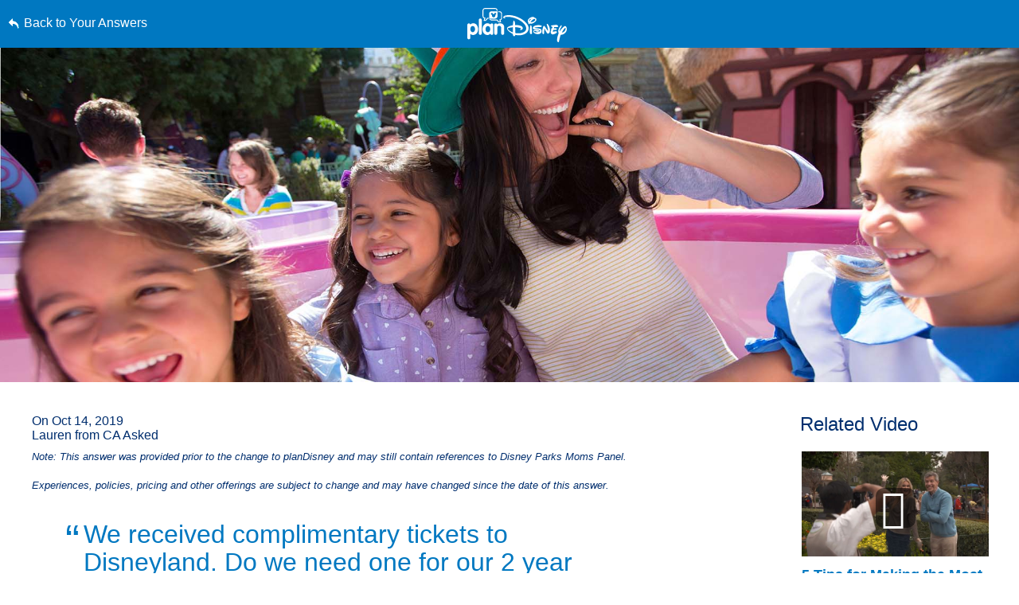

--- FILE ---
content_type: text/html; charset=utf-8
request_url: https://www.google.com/recaptcha/enterprise/anchor?ar=1&k=6LfbOnokAAAAAFl3-2lPl5KiSAxrwhYROJFl_QVT&co=aHR0cHM6Ly9jZG4ucmVnaXN0ZXJkaXNuZXkuZ28uY29tOjQ0Mw..&hl=en&v=PoyoqOPhxBO7pBk68S4YbpHZ&size=invisible&anchor-ms=20000&execute-ms=30000&cb=oa016c4ou3ta
body_size: 48689
content:
<!DOCTYPE HTML><html dir="ltr" lang="en"><head><meta http-equiv="Content-Type" content="text/html; charset=UTF-8">
<meta http-equiv="X-UA-Compatible" content="IE=edge">
<title>reCAPTCHA</title>
<style type="text/css">
/* cyrillic-ext */
@font-face {
  font-family: 'Roboto';
  font-style: normal;
  font-weight: 400;
  font-stretch: 100%;
  src: url(//fonts.gstatic.com/s/roboto/v48/KFO7CnqEu92Fr1ME7kSn66aGLdTylUAMa3GUBHMdazTgWw.woff2) format('woff2');
  unicode-range: U+0460-052F, U+1C80-1C8A, U+20B4, U+2DE0-2DFF, U+A640-A69F, U+FE2E-FE2F;
}
/* cyrillic */
@font-face {
  font-family: 'Roboto';
  font-style: normal;
  font-weight: 400;
  font-stretch: 100%;
  src: url(//fonts.gstatic.com/s/roboto/v48/KFO7CnqEu92Fr1ME7kSn66aGLdTylUAMa3iUBHMdazTgWw.woff2) format('woff2');
  unicode-range: U+0301, U+0400-045F, U+0490-0491, U+04B0-04B1, U+2116;
}
/* greek-ext */
@font-face {
  font-family: 'Roboto';
  font-style: normal;
  font-weight: 400;
  font-stretch: 100%;
  src: url(//fonts.gstatic.com/s/roboto/v48/KFO7CnqEu92Fr1ME7kSn66aGLdTylUAMa3CUBHMdazTgWw.woff2) format('woff2');
  unicode-range: U+1F00-1FFF;
}
/* greek */
@font-face {
  font-family: 'Roboto';
  font-style: normal;
  font-weight: 400;
  font-stretch: 100%;
  src: url(//fonts.gstatic.com/s/roboto/v48/KFO7CnqEu92Fr1ME7kSn66aGLdTylUAMa3-UBHMdazTgWw.woff2) format('woff2');
  unicode-range: U+0370-0377, U+037A-037F, U+0384-038A, U+038C, U+038E-03A1, U+03A3-03FF;
}
/* math */
@font-face {
  font-family: 'Roboto';
  font-style: normal;
  font-weight: 400;
  font-stretch: 100%;
  src: url(//fonts.gstatic.com/s/roboto/v48/KFO7CnqEu92Fr1ME7kSn66aGLdTylUAMawCUBHMdazTgWw.woff2) format('woff2');
  unicode-range: U+0302-0303, U+0305, U+0307-0308, U+0310, U+0312, U+0315, U+031A, U+0326-0327, U+032C, U+032F-0330, U+0332-0333, U+0338, U+033A, U+0346, U+034D, U+0391-03A1, U+03A3-03A9, U+03B1-03C9, U+03D1, U+03D5-03D6, U+03F0-03F1, U+03F4-03F5, U+2016-2017, U+2034-2038, U+203C, U+2040, U+2043, U+2047, U+2050, U+2057, U+205F, U+2070-2071, U+2074-208E, U+2090-209C, U+20D0-20DC, U+20E1, U+20E5-20EF, U+2100-2112, U+2114-2115, U+2117-2121, U+2123-214F, U+2190, U+2192, U+2194-21AE, U+21B0-21E5, U+21F1-21F2, U+21F4-2211, U+2213-2214, U+2216-22FF, U+2308-230B, U+2310, U+2319, U+231C-2321, U+2336-237A, U+237C, U+2395, U+239B-23B7, U+23D0, U+23DC-23E1, U+2474-2475, U+25AF, U+25B3, U+25B7, U+25BD, U+25C1, U+25CA, U+25CC, U+25FB, U+266D-266F, U+27C0-27FF, U+2900-2AFF, U+2B0E-2B11, U+2B30-2B4C, U+2BFE, U+3030, U+FF5B, U+FF5D, U+1D400-1D7FF, U+1EE00-1EEFF;
}
/* symbols */
@font-face {
  font-family: 'Roboto';
  font-style: normal;
  font-weight: 400;
  font-stretch: 100%;
  src: url(//fonts.gstatic.com/s/roboto/v48/KFO7CnqEu92Fr1ME7kSn66aGLdTylUAMaxKUBHMdazTgWw.woff2) format('woff2');
  unicode-range: U+0001-000C, U+000E-001F, U+007F-009F, U+20DD-20E0, U+20E2-20E4, U+2150-218F, U+2190, U+2192, U+2194-2199, U+21AF, U+21E6-21F0, U+21F3, U+2218-2219, U+2299, U+22C4-22C6, U+2300-243F, U+2440-244A, U+2460-24FF, U+25A0-27BF, U+2800-28FF, U+2921-2922, U+2981, U+29BF, U+29EB, U+2B00-2BFF, U+4DC0-4DFF, U+FFF9-FFFB, U+10140-1018E, U+10190-1019C, U+101A0, U+101D0-101FD, U+102E0-102FB, U+10E60-10E7E, U+1D2C0-1D2D3, U+1D2E0-1D37F, U+1F000-1F0FF, U+1F100-1F1AD, U+1F1E6-1F1FF, U+1F30D-1F30F, U+1F315, U+1F31C, U+1F31E, U+1F320-1F32C, U+1F336, U+1F378, U+1F37D, U+1F382, U+1F393-1F39F, U+1F3A7-1F3A8, U+1F3AC-1F3AF, U+1F3C2, U+1F3C4-1F3C6, U+1F3CA-1F3CE, U+1F3D4-1F3E0, U+1F3ED, U+1F3F1-1F3F3, U+1F3F5-1F3F7, U+1F408, U+1F415, U+1F41F, U+1F426, U+1F43F, U+1F441-1F442, U+1F444, U+1F446-1F449, U+1F44C-1F44E, U+1F453, U+1F46A, U+1F47D, U+1F4A3, U+1F4B0, U+1F4B3, U+1F4B9, U+1F4BB, U+1F4BF, U+1F4C8-1F4CB, U+1F4D6, U+1F4DA, U+1F4DF, U+1F4E3-1F4E6, U+1F4EA-1F4ED, U+1F4F7, U+1F4F9-1F4FB, U+1F4FD-1F4FE, U+1F503, U+1F507-1F50B, U+1F50D, U+1F512-1F513, U+1F53E-1F54A, U+1F54F-1F5FA, U+1F610, U+1F650-1F67F, U+1F687, U+1F68D, U+1F691, U+1F694, U+1F698, U+1F6AD, U+1F6B2, U+1F6B9-1F6BA, U+1F6BC, U+1F6C6-1F6CF, U+1F6D3-1F6D7, U+1F6E0-1F6EA, U+1F6F0-1F6F3, U+1F6F7-1F6FC, U+1F700-1F7FF, U+1F800-1F80B, U+1F810-1F847, U+1F850-1F859, U+1F860-1F887, U+1F890-1F8AD, U+1F8B0-1F8BB, U+1F8C0-1F8C1, U+1F900-1F90B, U+1F93B, U+1F946, U+1F984, U+1F996, U+1F9E9, U+1FA00-1FA6F, U+1FA70-1FA7C, U+1FA80-1FA89, U+1FA8F-1FAC6, U+1FACE-1FADC, U+1FADF-1FAE9, U+1FAF0-1FAF8, U+1FB00-1FBFF;
}
/* vietnamese */
@font-face {
  font-family: 'Roboto';
  font-style: normal;
  font-weight: 400;
  font-stretch: 100%;
  src: url(//fonts.gstatic.com/s/roboto/v48/KFO7CnqEu92Fr1ME7kSn66aGLdTylUAMa3OUBHMdazTgWw.woff2) format('woff2');
  unicode-range: U+0102-0103, U+0110-0111, U+0128-0129, U+0168-0169, U+01A0-01A1, U+01AF-01B0, U+0300-0301, U+0303-0304, U+0308-0309, U+0323, U+0329, U+1EA0-1EF9, U+20AB;
}
/* latin-ext */
@font-face {
  font-family: 'Roboto';
  font-style: normal;
  font-weight: 400;
  font-stretch: 100%;
  src: url(//fonts.gstatic.com/s/roboto/v48/KFO7CnqEu92Fr1ME7kSn66aGLdTylUAMa3KUBHMdazTgWw.woff2) format('woff2');
  unicode-range: U+0100-02BA, U+02BD-02C5, U+02C7-02CC, U+02CE-02D7, U+02DD-02FF, U+0304, U+0308, U+0329, U+1D00-1DBF, U+1E00-1E9F, U+1EF2-1EFF, U+2020, U+20A0-20AB, U+20AD-20C0, U+2113, U+2C60-2C7F, U+A720-A7FF;
}
/* latin */
@font-face {
  font-family: 'Roboto';
  font-style: normal;
  font-weight: 400;
  font-stretch: 100%;
  src: url(//fonts.gstatic.com/s/roboto/v48/KFO7CnqEu92Fr1ME7kSn66aGLdTylUAMa3yUBHMdazQ.woff2) format('woff2');
  unicode-range: U+0000-00FF, U+0131, U+0152-0153, U+02BB-02BC, U+02C6, U+02DA, U+02DC, U+0304, U+0308, U+0329, U+2000-206F, U+20AC, U+2122, U+2191, U+2193, U+2212, U+2215, U+FEFF, U+FFFD;
}
/* cyrillic-ext */
@font-face {
  font-family: 'Roboto';
  font-style: normal;
  font-weight: 500;
  font-stretch: 100%;
  src: url(//fonts.gstatic.com/s/roboto/v48/KFO7CnqEu92Fr1ME7kSn66aGLdTylUAMa3GUBHMdazTgWw.woff2) format('woff2');
  unicode-range: U+0460-052F, U+1C80-1C8A, U+20B4, U+2DE0-2DFF, U+A640-A69F, U+FE2E-FE2F;
}
/* cyrillic */
@font-face {
  font-family: 'Roboto';
  font-style: normal;
  font-weight: 500;
  font-stretch: 100%;
  src: url(//fonts.gstatic.com/s/roboto/v48/KFO7CnqEu92Fr1ME7kSn66aGLdTylUAMa3iUBHMdazTgWw.woff2) format('woff2');
  unicode-range: U+0301, U+0400-045F, U+0490-0491, U+04B0-04B1, U+2116;
}
/* greek-ext */
@font-face {
  font-family: 'Roboto';
  font-style: normal;
  font-weight: 500;
  font-stretch: 100%;
  src: url(//fonts.gstatic.com/s/roboto/v48/KFO7CnqEu92Fr1ME7kSn66aGLdTylUAMa3CUBHMdazTgWw.woff2) format('woff2');
  unicode-range: U+1F00-1FFF;
}
/* greek */
@font-face {
  font-family: 'Roboto';
  font-style: normal;
  font-weight: 500;
  font-stretch: 100%;
  src: url(//fonts.gstatic.com/s/roboto/v48/KFO7CnqEu92Fr1ME7kSn66aGLdTylUAMa3-UBHMdazTgWw.woff2) format('woff2');
  unicode-range: U+0370-0377, U+037A-037F, U+0384-038A, U+038C, U+038E-03A1, U+03A3-03FF;
}
/* math */
@font-face {
  font-family: 'Roboto';
  font-style: normal;
  font-weight: 500;
  font-stretch: 100%;
  src: url(//fonts.gstatic.com/s/roboto/v48/KFO7CnqEu92Fr1ME7kSn66aGLdTylUAMawCUBHMdazTgWw.woff2) format('woff2');
  unicode-range: U+0302-0303, U+0305, U+0307-0308, U+0310, U+0312, U+0315, U+031A, U+0326-0327, U+032C, U+032F-0330, U+0332-0333, U+0338, U+033A, U+0346, U+034D, U+0391-03A1, U+03A3-03A9, U+03B1-03C9, U+03D1, U+03D5-03D6, U+03F0-03F1, U+03F4-03F5, U+2016-2017, U+2034-2038, U+203C, U+2040, U+2043, U+2047, U+2050, U+2057, U+205F, U+2070-2071, U+2074-208E, U+2090-209C, U+20D0-20DC, U+20E1, U+20E5-20EF, U+2100-2112, U+2114-2115, U+2117-2121, U+2123-214F, U+2190, U+2192, U+2194-21AE, U+21B0-21E5, U+21F1-21F2, U+21F4-2211, U+2213-2214, U+2216-22FF, U+2308-230B, U+2310, U+2319, U+231C-2321, U+2336-237A, U+237C, U+2395, U+239B-23B7, U+23D0, U+23DC-23E1, U+2474-2475, U+25AF, U+25B3, U+25B7, U+25BD, U+25C1, U+25CA, U+25CC, U+25FB, U+266D-266F, U+27C0-27FF, U+2900-2AFF, U+2B0E-2B11, U+2B30-2B4C, U+2BFE, U+3030, U+FF5B, U+FF5D, U+1D400-1D7FF, U+1EE00-1EEFF;
}
/* symbols */
@font-face {
  font-family: 'Roboto';
  font-style: normal;
  font-weight: 500;
  font-stretch: 100%;
  src: url(//fonts.gstatic.com/s/roboto/v48/KFO7CnqEu92Fr1ME7kSn66aGLdTylUAMaxKUBHMdazTgWw.woff2) format('woff2');
  unicode-range: U+0001-000C, U+000E-001F, U+007F-009F, U+20DD-20E0, U+20E2-20E4, U+2150-218F, U+2190, U+2192, U+2194-2199, U+21AF, U+21E6-21F0, U+21F3, U+2218-2219, U+2299, U+22C4-22C6, U+2300-243F, U+2440-244A, U+2460-24FF, U+25A0-27BF, U+2800-28FF, U+2921-2922, U+2981, U+29BF, U+29EB, U+2B00-2BFF, U+4DC0-4DFF, U+FFF9-FFFB, U+10140-1018E, U+10190-1019C, U+101A0, U+101D0-101FD, U+102E0-102FB, U+10E60-10E7E, U+1D2C0-1D2D3, U+1D2E0-1D37F, U+1F000-1F0FF, U+1F100-1F1AD, U+1F1E6-1F1FF, U+1F30D-1F30F, U+1F315, U+1F31C, U+1F31E, U+1F320-1F32C, U+1F336, U+1F378, U+1F37D, U+1F382, U+1F393-1F39F, U+1F3A7-1F3A8, U+1F3AC-1F3AF, U+1F3C2, U+1F3C4-1F3C6, U+1F3CA-1F3CE, U+1F3D4-1F3E0, U+1F3ED, U+1F3F1-1F3F3, U+1F3F5-1F3F7, U+1F408, U+1F415, U+1F41F, U+1F426, U+1F43F, U+1F441-1F442, U+1F444, U+1F446-1F449, U+1F44C-1F44E, U+1F453, U+1F46A, U+1F47D, U+1F4A3, U+1F4B0, U+1F4B3, U+1F4B9, U+1F4BB, U+1F4BF, U+1F4C8-1F4CB, U+1F4D6, U+1F4DA, U+1F4DF, U+1F4E3-1F4E6, U+1F4EA-1F4ED, U+1F4F7, U+1F4F9-1F4FB, U+1F4FD-1F4FE, U+1F503, U+1F507-1F50B, U+1F50D, U+1F512-1F513, U+1F53E-1F54A, U+1F54F-1F5FA, U+1F610, U+1F650-1F67F, U+1F687, U+1F68D, U+1F691, U+1F694, U+1F698, U+1F6AD, U+1F6B2, U+1F6B9-1F6BA, U+1F6BC, U+1F6C6-1F6CF, U+1F6D3-1F6D7, U+1F6E0-1F6EA, U+1F6F0-1F6F3, U+1F6F7-1F6FC, U+1F700-1F7FF, U+1F800-1F80B, U+1F810-1F847, U+1F850-1F859, U+1F860-1F887, U+1F890-1F8AD, U+1F8B0-1F8BB, U+1F8C0-1F8C1, U+1F900-1F90B, U+1F93B, U+1F946, U+1F984, U+1F996, U+1F9E9, U+1FA00-1FA6F, U+1FA70-1FA7C, U+1FA80-1FA89, U+1FA8F-1FAC6, U+1FACE-1FADC, U+1FADF-1FAE9, U+1FAF0-1FAF8, U+1FB00-1FBFF;
}
/* vietnamese */
@font-face {
  font-family: 'Roboto';
  font-style: normal;
  font-weight: 500;
  font-stretch: 100%;
  src: url(//fonts.gstatic.com/s/roboto/v48/KFO7CnqEu92Fr1ME7kSn66aGLdTylUAMa3OUBHMdazTgWw.woff2) format('woff2');
  unicode-range: U+0102-0103, U+0110-0111, U+0128-0129, U+0168-0169, U+01A0-01A1, U+01AF-01B0, U+0300-0301, U+0303-0304, U+0308-0309, U+0323, U+0329, U+1EA0-1EF9, U+20AB;
}
/* latin-ext */
@font-face {
  font-family: 'Roboto';
  font-style: normal;
  font-weight: 500;
  font-stretch: 100%;
  src: url(//fonts.gstatic.com/s/roboto/v48/KFO7CnqEu92Fr1ME7kSn66aGLdTylUAMa3KUBHMdazTgWw.woff2) format('woff2');
  unicode-range: U+0100-02BA, U+02BD-02C5, U+02C7-02CC, U+02CE-02D7, U+02DD-02FF, U+0304, U+0308, U+0329, U+1D00-1DBF, U+1E00-1E9F, U+1EF2-1EFF, U+2020, U+20A0-20AB, U+20AD-20C0, U+2113, U+2C60-2C7F, U+A720-A7FF;
}
/* latin */
@font-face {
  font-family: 'Roboto';
  font-style: normal;
  font-weight: 500;
  font-stretch: 100%;
  src: url(//fonts.gstatic.com/s/roboto/v48/KFO7CnqEu92Fr1ME7kSn66aGLdTylUAMa3yUBHMdazQ.woff2) format('woff2');
  unicode-range: U+0000-00FF, U+0131, U+0152-0153, U+02BB-02BC, U+02C6, U+02DA, U+02DC, U+0304, U+0308, U+0329, U+2000-206F, U+20AC, U+2122, U+2191, U+2193, U+2212, U+2215, U+FEFF, U+FFFD;
}
/* cyrillic-ext */
@font-face {
  font-family: 'Roboto';
  font-style: normal;
  font-weight: 900;
  font-stretch: 100%;
  src: url(//fonts.gstatic.com/s/roboto/v48/KFO7CnqEu92Fr1ME7kSn66aGLdTylUAMa3GUBHMdazTgWw.woff2) format('woff2');
  unicode-range: U+0460-052F, U+1C80-1C8A, U+20B4, U+2DE0-2DFF, U+A640-A69F, U+FE2E-FE2F;
}
/* cyrillic */
@font-face {
  font-family: 'Roboto';
  font-style: normal;
  font-weight: 900;
  font-stretch: 100%;
  src: url(//fonts.gstatic.com/s/roboto/v48/KFO7CnqEu92Fr1ME7kSn66aGLdTylUAMa3iUBHMdazTgWw.woff2) format('woff2');
  unicode-range: U+0301, U+0400-045F, U+0490-0491, U+04B0-04B1, U+2116;
}
/* greek-ext */
@font-face {
  font-family: 'Roboto';
  font-style: normal;
  font-weight: 900;
  font-stretch: 100%;
  src: url(//fonts.gstatic.com/s/roboto/v48/KFO7CnqEu92Fr1ME7kSn66aGLdTylUAMa3CUBHMdazTgWw.woff2) format('woff2');
  unicode-range: U+1F00-1FFF;
}
/* greek */
@font-face {
  font-family: 'Roboto';
  font-style: normal;
  font-weight: 900;
  font-stretch: 100%;
  src: url(//fonts.gstatic.com/s/roboto/v48/KFO7CnqEu92Fr1ME7kSn66aGLdTylUAMa3-UBHMdazTgWw.woff2) format('woff2');
  unicode-range: U+0370-0377, U+037A-037F, U+0384-038A, U+038C, U+038E-03A1, U+03A3-03FF;
}
/* math */
@font-face {
  font-family: 'Roboto';
  font-style: normal;
  font-weight: 900;
  font-stretch: 100%;
  src: url(//fonts.gstatic.com/s/roboto/v48/KFO7CnqEu92Fr1ME7kSn66aGLdTylUAMawCUBHMdazTgWw.woff2) format('woff2');
  unicode-range: U+0302-0303, U+0305, U+0307-0308, U+0310, U+0312, U+0315, U+031A, U+0326-0327, U+032C, U+032F-0330, U+0332-0333, U+0338, U+033A, U+0346, U+034D, U+0391-03A1, U+03A3-03A9, U+03B1-03C9, U+03D1, U+03D5-03D6, U+03F0-03F1, U+03F4-03F5, U+2016-2017, U+2034-2038, U+203C, U+2040, U+2043, U+2047, U+2050, U+2057, U+205F, U+2070-2071, U+2074-208E, U+2090-209C, U+20D0-20DC, U+20E1, U+20E5-20EF, U+2100-2112, U+2114-2115, U+2117-2121, U+2123-214F, U+2190, U+2192, U+2194-21AE, U+21B0-21E5, U+21F1-21F2, U+21F4-2211, U+2213-2214, U+2216-22FF, U+2308-230B, U+2310, U+2319, U+231C-2321, U+2336-237A, U+237C, U+2395, U+239B-23B7, U+23D0, U+23DC-23E1, U+2474-2475, U+25AF, U+25B3, U+25B7, U+25BD, U+25C1, U+25CA, U+25CC, U+25FB, U+266D-266F, U+27C0-27FF, U+2900-2AFF, U+2B0E-2B11, U+2B30-2B4C, U+2BFE, U+3030, U+FF5B, U+FF5D, U+1D400-1D7FF, U+1EE00-1EEFF;
}
/* symbols */
@font-face {
  font-family: 'Roboto';
  font-style: normal;
  font-weight: 900;
  font-stretch: 100%;
  src: url(//fonts.gstatic.com/s/roboto/v48/KFO7CnqEu92Fr1ME7kSn66aGLdTylUAMaxKUBHMdazTgWw.woff2) format('woff2');
  unicode-range: U+0001-000C, U+000E-001F, U+007F-009F, U+20DD-20E0, U+20E2-20E4, U+2150-218F, U+2190, U+2192, U+2194-2199, U+21AF, U+21E6-21F0, U+21F3, U+2218-2219, U+2299, U+22C4-22C6, U+2300-243F, U+2440-244A, U+2460-24FF, U+25A0-27BF, U+2800-28FF, U+2921-2922, U+2981, U+29BF, U+29EB, U+2B00-2BFF, U+4DC0-4DFF, U+FFF9-FFFB, U+10140-1018E, U+10190-1019C, U+101A0, U+101D0-101FD, U+102E0-102FB, U+10E60-10E7E, U+1D2C0-1D2D3, U+1D2E0-1D37F, U+1F000-1F0FF, U+1F100-1F1AD, U+1F1E6-1F1FF, U+1F30D-1F30F, U+1F315, U+1F31C, U+1F31E, U+1F320-1F32C, U+1F336, U+1F378, U+1F37D, U+1F382, U+1F393-1F39F, U+1F3A7-1F3A8, U+1F3AC-1F3AF, U+1F3C2, U+1F3C4-1F3C6, U+1F3CA-1F3CE, U+1F3D4-1F3E0, U+1F3ED, U+1F3F1-1F3F3, U+1F3F5-1F3F7, U+1F408, U+1F415, U+1F41F, U+1F426, U+1F43F, U+1F441-1F442, U+1F444, U+1F446-1F449, U+1F44C-1F44E, U+1F453, U+1F46A, U+1F47D, U+1F4A3, U+1F4B0, U+1F4B3, U+1F4B9, U+1F4BB, U+1F4BF, U+1F4C8-1F4CB, U+1F4D6, U+1F4DA, U+1F4DF, U+1F4E3-1F4E6, U+1F4EA-1F4ED, U+1F4F7, U+1F4F9-1F4FB, U+1F4FD-1F4FE, U+1F503, U+1F507-1F50B, U+1F50D, U+1F512-1F513, U+1F53E-1F54A, U+1F54F-1F5FA, U+1F610, U+1F650-1F67F, U+1F687, U+1F68D, U+1F691, U+1F694, U+1F698, U+1F6AD, U+1F6B2, U+1F6B9-1F6BA, U+1F6BC, U+1F6C6-1F6CF, U+1F6D3-1F6D7, U+1F6E0-1F6EA, U+1F6F0-1F6F3, U+1F6F7-1F6FC, U+1F700-1F7FF, U+1F800-1F80B, U+1F810-1F847, U+1F850-1F859, U+1F860-1F887, U+1F890-1F8AD, U+1F8B0-1F8BB, U+1F8C0-1F8C1, U+1F900-1F90B, U+1F93B, U+1F946, U+1F984, U+1F996, U+1F9E9, U+1FA00-1FA6F, U+1FA70-1FA7C, U+1FA80-1FA89, U+1FA8F-1FAC6, U+1FACE-1FADC, U+1FADF-1FAE9, U+1FAF0-1FAF8, U+1FB00-1FBFF;
}
/* vietnamese */
@font-face {
  font-family: 'Roboto';
  font-style: normal;
  font-weight: 900;
  font-stretch: 100%;
  src: url(//fonts.gstatic.com/s/roboto/v48/KFO7CnqEu92Fr1ME7kSn66aGLdTylUAMa3OUBHMdazTgWw.woff2) format('woff2');
  unicode-range: U+0102-0103, U+0110-0111, U+0128-0129, U+0168-0169, U+01A0-01A1, U+01AF-01B0, U+0300-0301, U+0303-0304, U+0308-0309, U+0323, U+0329, U+1EA0-1EF9, U+20AB;
}
/* latin-ext */
@font-face {
  font-family: 'Roboto';
  font-style: normal;
  font-weight: 900;
  font-stretch: 100%;
  src: url(//fonts.gstatic.com/s/roboto/v48/KFO7CnqEu92Fr1ME7kSn66aGLdTylUAMa3KUBHMdazTgWw.woff2) format('woff2');
  unicode-range: U+0100-02BA, U+02BD-02C5, U+02C7-02CC, U+02CE-02D7, U+02DD-02FF, U+0304, U+0308, U+0329, U+1D00-1DBF, U+1E00-1E9F, U+1EF2-1EFF, U+2020, U+20A0-20AB, U+20AD-20C0, U+2113, U+2C60-2C7F, U+A720-A7FF;
}
/* latin */
@font-face {
  font-family: 'Roboto';
  font-style: normal;
  font-weight: 900;
  font-stretch: 100%;
  src: url(//fonts.gstatic.com/s/roboto/v48/KFO7CnqEu92Fr1ME7kSn66aGLdTylUAMa3yUBHMdazQ.woff2) format('woff2');
  unicode-range: U+0000-00FF, U+0131, U+0152-0153, U+02BB-02BC, U+02C6, U+02DA, U+02DC, U+0304, U+0308, U+0329, U+2000-206F, U+20AC, U+2122, U+2191, U+2193, U+2212, U+2215, U+FEFF, U+FFFD;
}

</style>
<link rel="stylesheet" type="text/css" href="https://www.gstatic.com/recaptcha/releases/PoyoqOPhxBO7pBk68S4YbpHZ/styles__ltr.css">
<script nonce="izN5UJDtULlu_1TQHFrEnw" type="text/javascript">window['__recaptcha_api'] = 'https://www.google.com/recaptcha/enterprise/';</script>
<script type="text/javascript" src="https://www.gstatic.com/recaptcha/releases/PoyoqOPhxBO7pBk68S4YbpHZ/recaptcha__en.js" nonce="izN5UJDtULlu_1TQHFrEnw">
      
    </script></head>
<body><div id="rc-anchor-alert" class="rc-anchor-alert"></div>
<input type="hidden" id="recaptcha-token" value="[base64]">
<script type="text/javascript" nonce="izN5UJDtULlu_1TQHFrEnw">
      recaptcha.anchor.Main.init("[\x22ainput\x22,[\x22bgdata\x22,\x22\x22,\[base64]/[base64]/MjU1Ong/[base64]/[base64]/[base64]/[base64]/[base64]/[base64]/[base64]/[base64]/[base64]/[base64]/[base64]/[base64]/[base64]/[base64]/[base64]\\u003d\x22,\[base64]\x22,\x22aAHCtVRxw47Ct3oYwoUKw4bCpynDn8KhQR89wrsdwo4qS8Oww5JFw5jDg8KWEB8XcVoMShIeAxDDtMOLKUxSw5fDhcOqw5jDk8Oiw51fw7zCj8OTw7zDgMO9MGBpw7dLLMOVw5/[base64]/Dq8KdMsKRwoPCsHRLTcOcwoxYYMKdDR3Di2gcGkIWKnrCrsObw5XDhsKUworDqsO1S8KEUkcLw6TCk01xwo8+ccK/e33Ci8Kcwo/Ci8O7w7TDrMOAHMKFH8O5w4vCmzfCrMKnw7VManluwp7DjsOucsOJNsKqDsKvwrgaKF4UYBBcQ3vDhhHDiGvCncKbwr/ChUPDgsOYfMKbZ8O9OQwbwroZJE8LwoQSwq3Cg8OywqJtR2fDucO5wpvCoUXDt8Olwp91eMOwwoh+GcOMRT/CuQVJwodlRnjDuD7CmSLCoMOtP8KjIW7DrMODwrLDjkZ9w4bCjcOWwqXCgsOnV8KmDUldMMKPw7hoICbCpVXCoEzDrcOpKXcmwpl7UAFpUsKmwpXCvsOUa1DCnxQ9WCwmOn/DlVoILDbDkVbDqBpZJl/Cu8OiwqLDqsKIwrvCsXUYw4rCpcKEwpc/N8OqV8Kjw7AFw4R2w6HDtsOFwq5YH1NdUcKLWho4w755wqBDfiluaw7CunnCj8KXwrJAKC8fwpbCkMOYw4ogw5DCh8OMwq4gWsOGfFDDlgQyQHLDiEvDvMO/wq0CwrhMKRhrwofCnj9lR1lRYsORw4jDvgDDkMOADMOrFRZDQ2DCiH/ClMOyw7DCpRnClcK/JcKEw6cmw5/DjsOIw7xlL8OnFcOAw6rCrCVRHQfDjCrCsG/[base64]/[base64]/w63DvcKjfg5Fw6l0WzpEFMKIWMOQw7MXemrDlcOUTEzCik4AAcOWDkzCs8OHLsK/TA45WW3DicOkTmF2w4LCijzCosOPGynDiMKpN1RLw6NTwospw7A6w55yGcOzKHfDocKvDMO0A1NpwrrDuSzClMOFw79Xw641JsOBw5tQw7NOwojDkMOEwoFtGFZyw7TDvsOlZ8KKWCfCkh1hwpDCp8KOw40zAjBHwp/DqsKqaw9CwqXDj8KPZsOcw7zDuER8VGvCmsOfQcO2w7PDmg3CosOAwpHCpMOkbVpaRsK8wqwYw5vDnMK/[base64]/CqGY2wr/DusKnYAzDpQfDkMO0wrl+wr3DshPDtMOBPcKXIAEjGsOWV8KBMSLDq0rDu1VWT8Kcw7LCksKowrfDjkvDlMOfw4/DiGfCthluw4MJw7wxwoFAw6/[base64]/Di2xdwp3CnMKvwqPDs8Khw7/DucO/w6Qow4vCiw7CjcKmG8ONwql9w7Z0w4FoLMOyZ2/DoTxaw4zCi8OmY2DCiTNqwoUnA8OXw6XDpE3Ch8K/Qi/DjMKBd0PDq8OUOibCpzPDi3EOVcKgw5p4w7HDsibChcKlwoLDkcKiU8Ovwp5EwrjDtMOrwrZWw5zCqMKFVMOqw6M4YsOIcip7w7vCtcKDwq8BA1PDnGzCkTMGcClqw5/Cu8OJwqXCisKefsKjw6LChWAWOMKGwrdMwr/[base64]/Cp8KrEB/[base64]/WsKPwo0oaTjCpE/DukhMwrVLw53CkBHDgcKVw4vDnR3CgGzCt3E5EsOrVMKewq8qQ13DpsK2FMKsw4fCl1UMw6vDi8OzVTN+wrwLSsKuw4N9w7TDpwDDg27DqUrDrzwew6RHIDfCqFzDg8K1w6FJeS/Do8KlaBkKwqTDk8KMw4HDnixSScK+wogMw6AFIMKVM8OJRsOqwoQLKcKdBsK0RsKnwqXCksOLay0gTDl9Ig1CwoNGwobCgsKLYsOaUCvDjcKUb3Yfd8ODGMO0w77CpsKWSiRlw73CnjfDgW/Cg8OhwoDDhyZGw6orJDrCmWbDusKNwr1hLS08L0fDhETDviDCjcKHdMKHwpHCkggYwqDDlMKOT8KUSMKpw45zNMKxMVUcPsO+wpNCMz08WMOmwplPP11lw4XDv1cgw4zDjcKeNsKFFlvDlUpgTz/[base64]/w5vDmsO8w7fCr1LDryDDmsOib8KzGSF2U23DnyjDnMKZPVRXbw5cfH/ClRUqJ3UhwoTCqMK5KsONWRcQwr/DtGLDvFfClMKgwrTDjAoucMOCwo0lbsKwegvCmHDCrsOfwqdnwpHDkXTCpcKKGkcdw5vDrMKiesODMMK5wp/DmWfCpHUNc3zCusOPwpTDjMKzWF7DlMO6wp/CrR4DYkHCssK8AsKcHjTDrcO6KcKSL0/DksKeX8KBUVDDg8KLD8O1w4oCw4t6wpPCr8OXOcK0w6cmw5BxVU/CqcORX8KDwqDCr8Olwo18w73DkcOgZHQJwrbDr8OBwqtLw7rDkcKrw74/[base64]/ZghYFQPCkMOWZFnCv1XDkCMzw75iJsOdwoRlw4DCqXpLw6PCo8Kuw6xAGcKywqbCmmnDkMKIw5RjIiIowoTCq8Onw6DClmMWCn4cDjDCosK+w7bDu8OZwqdewqYjw4vCmsOFw6BnaEXCkj/Du210C1XDo8KWI8KdFmlKw7/DjnsKVC7Dp8K0wrQwWsOfMSR+ZEZgw7ZAwozCpcOuw4vDugQFw6LCosOXw5jCnisoSAVAwrvCj010wrMJO8K5XsOgfTBswrzDosOgSiFBTCrCgsOUayDCscO0dxxOVQUswot3NAbDsMKRYMORwoQmw7rCgMOCa2nDu2c8cXByOsKVw4rDqXTCiMOpw7k/ZGtvwrBpGMKJNMO/wpJRT1ANdsK4wqo/OUR9IzzDjBzDosOPFsOOw4VYwqNNY8OKw68DB8OLwr4BOi/DucKsQcODwpzDpMKfwo7CrhfCqcOrw5VWXMOsaMOwPwbCnR/Dg8KHFUrCl8KCPsKVHF/Dk8OYOTpvw5PDkcKhGcOdJ1rCkArDvsKPwrnDsmw4e1QBwrkRwqYsw5nDp1jDrcKywrrDnBkUOBwTwrM0IyEDUxPCtcO+MMKRGUVqHzzCkMKsOF3Du8KKd0LDv8KPDMOfwrYKwp0qUDXCosKswpvCkMOow7vDvsOKwrHCmMKawqfCu8OLVMOmTw/CnmzCvsKTX8OIwoFeXyFgSnfDnAcQekHCty8sw4kFZHIODcKrwqfDjMOGworCpG7DlVzCg1p9R8OrZ8KxwocNO2LCh1V+w4hywrHCiQVowoPCpC/Dn0QtbB7Di3rDtRZ2w4IvScK/EcKxO0nDiMO/woTCu8KswoHDk8OcK8KeSMO1w55owr/Dv8K4wrVAwo7Ct8K9VVnDrwRsw5LDt1DDrE/CjsKOw6A2wrbCnELCrCl+OMOgw4/[base64]/CqDrCvwZ5w5/CjFTDlMKBwqA3wrTDiwnClENgwrscw7rDszd2woJ4w6TCuU3Dri9rEj0FVSAqwr7Cq8O+c8KYJw1SOMO9wr3DjsOAw4zCsMOBw5EwIibDvwYHw50rasOAwoDCn33DgsK8w68rw4HCicKZSR7CtcKLw4rDpGYEN2rCicORwpl5GTx/a8OUwpDCl8OMGF8gwr/Ct8O+w5fCj8Kww4ATJcO7esOaw40Ww7/[base64]/IsO0ZDscbsOXw4jCtTh0wqwWc3XDhXfCgjbCrzXDmcK/U8Omwp14O2RJwoR7w6xZwrdrUXTCvcORWxfDlj5EEcKCw6bCvRpYS3bDkXzCg8KMw7UAwosbDy1WIMK4wpsXwqZfw61KKg4TEMK2wrNhw6fCh8OIFcOaIERxesKtYTVNL23Dg8O2YsOQDMOWQcKiw4jClcOVw6Y2w446w7DCojtAfWJmwpvDnsKPwrJIwrkDA30Ow7/[base64]/[base64]/CuR5Pw4xTw6bCvsO2w6rChDUhwp/[base64]/DmMOJwpZ2w4nCncOhQDRlwpJTwpXCum3DhMOIw5d/AsOJw7czBcKYw456w487KHnDo8KsXcK3csKGw6HCqMONwr9SIXd/[base64]/[base64]/[base64]/CuiTDpMOgWiTDlkBfwp/Cqzt+aQ7DhA1Sw6nDsF14wqvCs8Osw63Dnz3CvGLDgVZMOQk2w43Ci2YdwoLDg8OywoXDrlcWwqAANy/[base64]/SE/[base64]/Ci3zDs8ObZsKdDFc3dXjCrcOsw4LDqMK8wq7ChAPDs2Y4wqweQcKewrTDpznCscK2TsKmBSTDlcO8IV1GwoTCr8OyRUfDhAkAwpfCjF8uFSglXVl2wolfT21Ow7/Culd9dWbCnEzCgsKlw7l0w6zDsMK0AcOAwoY6wpvCgy1qwoPDrE3Cug9bw6M7w5JxPMO7SsKPSsOOw4giw4vDu0M+w6TDgSZhw5ktw41vLMO+w4IhDsOcN8ONwrUeMMKAATfCsCbCncOZw4oFOMKgw5/CnmPCpcKXTcOdZcKZw7s2UBhxwrpEwojCgcOewohkw4Z8HWkiCU/CtMK/ZsK6w53Cm8Kew5N1wokiJMKUG3nCk8O/w6PCuMOHw6o1G8KEVRnCtsKrwpXDhV5nJcK8EnfDqnjCqsKve0cAwoVwNcO7wr/CvlFNFkgywpvCvwvDscK1wojCombCrMKaGTHDqCc+w6lEwqnDiWvDq8Oew57CgcKSZhwKA8O/WyIbw6TDjsOJYw4Sw7kowprCo8KkX3ApL8OZwr0dBsOROQAFwpjDmMO2wqdtUMOQcMKewqM/w44CZMO3wp8ww5rCu8OFGUrCksKVw4V8w5F+w7TCpMKiCFReO8O1P8KuV1fDhx7Ck8KYwosAwoNPwp7ChQ4GNWzCs8KEwqjDuMKiw4fCsz52NGAfw4cHw5/CpGVfJ3nDq1vCpcOcw6LDvjbChsO0K2jClsKvZ07DjMOlw6sxe8O3w57CtEnDs8OdBMKAdsO9woPDi2/CvcKGQ8OPw5jDjwp3w6xwfMOWwrPDo1tlwrobwqfCjGbCsDsWw6bCpW/DgyIPC8KiFEnCojFbBMKdNlM2W8KGTcKEWQLCtgXDlsO/dkxAwqhjwr8XOsK3w6rCr8Kmfn/CjsOww4sDw6t1wrF5XDbCksO5wqNEwo/Dpz3CvyLCscOuH8KlTyNHfjNTw6HDnBM0w6bDq8Khw5nDmSZxdFDCm8OzWMK7wpZzBm8lFsOnEcKSK3pnVlnCp8O/Wl97woRdwr85HcKKw5zDrMO5FMOQw4AQasOowqfDp0rDtBFtGU9TNcOcw48Sw7pZSlQcw5/DtkrDlMOaMcOeVBvCnsOlw5cEw7RMcMKKNi/DkkDCtcKfwqp8ecO6YlMlwoLCpcOawotQwq7DlMKmT8O1SBRWwpFiIXJ+wr1ywqLDjwrDkTTCrsK5wqfDoMKqcTLDmsKECGFJw7/CqzkMwpEaQTFww5fDnsOTw6zDqsK4ecKtwrfCh8OmAMK/X8OvEsONwr54QMOIMsKfLMO7Hm/CgyjCj3DDoMO7HB/DosKRflHDucOZCMKXDcK0K8O9w5jDoBfDucKowqs7HMKsVsKHGWImYsOlw4PClMKDw7k/wqnDrDfClMOpYzLDk8KYX1luwqbDj8Kdwrg0woTCnCrCisO/wrxNwp/ClsKKCcK1w6kkdnwDKmPDoMKmQMKXwo/ClSvCnsKKwo3DoMKcw7LDrHYUZBXDj1XCmi1bIRpKwpZpdMOMFRN2w43CvB3Drk/[base64]/CknzDm8OZwrZOMR1Cw6QOw6LCmsOywpXDpcKKw4oCDsOQwpJEwqTDjMOSGMKnwqMjYkjCjTzCn8OhwoTDjyAXwppFfMOmwp7DgMKOdcODw7B3w6PDqn0YGDEpISszYwTDpcO0wpRkCXHDlcO6bSLCnkoRwo/Cn8KrwqjDsMKYGzdHIg9UMXwWcwrDr8OTIk4twpvDmVrDtMK4TWVMw5QHw4sHwpXCt8KWw5pTb3x6H8OdQQUvw4wZV8OaJQXClMOCw5xUwpTDlsODTsK4wpjCh03ClGFnwpDDlMObw57DsnDDoMOnwoPCgcOSCsK2FsKYdMKNwr3DlcOIFcKrwqbCncOewrgPaD3Cs1/DkEAyw55IKsOlwrlhb8OKw4gwY8KVHsK7wrcsw6B3fwrClcKrGC/DtQXCnUTCi8KpDsOjwrEOwqrDvhNLYjUAw6d+woEWQsKReG7DjRR9VGzDvsKZwrV7eMKCNMK+woIvTMOnw61EPlA5wrTDtMKsO1/DmMOvw4HDqsK3Xw13w5Z4NTNDBEPDni52RXdgw7HDiWogK1BOWMKGw77Di8ODwo7DnVZFCD7CosKaCMKIO8O8wojCqR8owqMHRVzDmUYfwoPCnjgbw6HDjznCnsOjTcK/w7w4w7RqwrQ/wqREwpthw5zCvCMcDsOvQsOvHVDCvWrCjxweVCVMw5wUw6csw6NTw4pTw5HCisK/[base64]/[base64]/DiU1Xw7wnw53DhUowSSbCnsKFwp0ZE8OMwrLCjm7CkcOAwp3DmsORfsKiw6HCgEoWwpZkQMOuw6LDicKXQU9Gw6XCh2HCmcOQRk7ClsO8w7TDkcOIwpfCngDDu8KgwpnCskpQRG8yWGNfDMKbZlEgWFlaLh/DoyrDhGkpw5HDpypiOMO3w5QDwpjCgxjDnDfDi8KIwptCemYAS8O+SjXCncOxGV7DuMKAw7cTw60uEMKrw5xYZMKsWxZnasOwwrfDjmxow4nCjTjDs03Cji7DssK4wqUnwojCl1zCvSx6w4B/wqfDnsOqw7QISnbCi8OZWwMtVWdmwphWE03Dp8OKdMKXIktuwpw/[base64]/[base64]/DvsKnw55iT3JXwrPDuMOLwr/DsMKAwqo/[base64]/[base64]/w5/DtnRDG8KNwqMzQ8OawqlYTEFCwq7DqMKIGsOIwr3CjMKWesK9Xi/CisOBwrJWw4fDusKOw7zCqsKZHsONUVgFw68/[base64]/CtQl0D24gw7duwrwNUjDDlwBWw5PCv8OoNDUcIMKWwqjCsVgrwrRlfcOOwpQQGmrCmV3DvcOkacKgVkg7NMKIwq8owoHCuydpBCMQAC4/wofDqUwYw74DwoMBEl3DtcOZwqfCoAYGTsOhCcKJwocdE19Cwp45G8Khe8KTQVR+PCvDksKiwr7Dk8Kzc8O5w4DCrRckwpjDv8KuG8KDwrNyw5rDslxHw4DDrcOHcMKlF8KUwr7DrcOcH8O1w61Yw5jDj8KhVxogwrfCs0Fkw6NOEWdTwq7DsyvCuF/[base64]/CvWLDmBNVw7EAW8OMw684VnE1wqjDsFNhQhzDuC7CrsOMYENzwo/DtiXDgGsSw49Zw5bCgMOcwr1WXsK4IcKXXcObw6dxwq3CnwIjN8KtGcKkw6PCmcKwwpTDqcKwccOxw73CgsOPw67Cs8K0w6hDw5N+TXgAPsKrw63DvMOzBUVFE14Qw6cjGWbCh8OaPcODw5PChsOww6/Dr8OuAsO5Xw/DpMOTQsO3RD/DiMOWwoB1wrXDj8OSw47DpzvClDbDu8OMQAbDqwLDi3dZwqHCvMONw4wlwrbDlMKvU8Kkw6fCv8OXwrZoVsK2w5/DoTTDn0TDlwHDoRnDssONRMKaw4DDqMOawrjChMO5w6PDqHXCjcKSOcKSUh3CiMONAcKnw5RAL1xUL8OQBsK5VCZda0/[base64]/DojfCsMKbwrzDoX5xwrstw7ppwr/DisOBVwdGTC/DtMKiEwTCj8Kpw77DpG8ow6fDu3HDj8OgwpzChUnCrB0xDBkCw5TDs13CizRGW8O9w50pBRzDnRBPbsKxw57DtGEiwoPDt8O6QyTDl0LDk8KGCcOafGXDn8OtR28laFFedEwBw5DCtjLCvWxVwq/CsXHCpGhyXsKHwrbDpxrDuXYtwqjDhcOOHR/CscOrfMOAJU47bRfDrw5fwoEvwrjDmRrDiBkowrPDkMKge8KcGcO0w6/DnMKTw5Z3QMOvI8KrPlzCoAjClwcOVz7DtcOvw5kGK3d4w6HDj38sZR/CmlI9OMKWQkl2w7bCpQzCuXUJw6N8wrN/[base64]/CrkVnB2UMYsKDZMOAw6bDriZEN3/CusOgTsOkZGA2AAFWwqzCm04STHwewprCtMOZw4low7vDj1wgGCUXw4PCoQtCwr7DssOWw68Iw7IlF3/CrcOTcsOIw74kEMKtw4JQYQTDjMOsVcOiasOsezLCvWPChwTDrW3Cl8KlA8KnIsOBFgHDpRXDjjHDpcODwr7Cr8Kbw5w+WcOgw5ZFci/DikrCvkvCj1jDgycfX3nDt8Ouw6HDo8Kzwp/CuURkby/CrEVNDMKOwqPCn8OwwqfCsjzCjDMNDhcQC1k4b2nDoRPCjMKhw4PDlcKEKsOzw6vCv8O5UT7DiGzDi1jDq8O6HMOYwrLDhMK0w4vDiMKfG2ZGwqhnw4bDlwh3w6TCo8OJwpBlw7p0wr3CusKacibDqA/CocOZwpgbw4oVZMKaw77CkkzDq8Ojw5zDhcO3I0rCrsOPw6LDrXTCrsKAWzfCvmgcwpDCl8KJw4QRJMOXw5bClU5lw7lbw5fCucOJN8O0IhzDksOgRmPCrnJRwovDvDg/[base64]/[base64]/aMKAR3kfYMKkwoLDkFnCpS1/w5bCtnbChsK7w5zDpwfCjcOgw5jDhMK3YMO6NSLCv8OLKMKRWxJTQzN+djXCvkFYw5LCk1zDjkzCkMONJ8Opd0ogDT/Dn8ORw405GHvCt8ORwqXCm8O4w6UhMcK9wo5JUcKCCcOdQsOvw6vDtMKsD0nCsz1yLlYGwrs6asOUBCFRcsObwpHCjMOJwp5LNsOPw5/[base64]/[base64]/[base64]/wpt5wr5vw4IYR8KCVAUTNm19QMOOTEPDlsKQw7Mfw6fDtAhiw6Mowr8FwoZQVk5wOlkvdcOvZVLCk3TDpcKfenRtwrXCicO7w4lGwqzDuWc+Yiwfw6DCl8KSNMO7M8KKw61vbE/CuDbCm2p2w68qMcKIwozDlcKRN8OkdXvDicKOZsOKOMKvBE/[base64]/CmgzCrR9LwokWPXwww6lVU8KSTQVgwoDDuwfDucKuwp9zwovDrsKAwqbCimYANcKNw4HCqMKOX8OhbULDnUvDoXDDocKTbMKIw49Awr7DtBtNwr90wqrCsVYqw5/DrhrDt8OTwqDCs8KAJcKjRk5ow6LDixstCcOMwqoLwrRHw41UK08fesKdw4N6BgVjw5Juw67DimMyZ8K3fBMMPFfChVzDu2dYwr8iw6DDncOEGsKrZ11fcsOnHMOjwo4CwrM/AzjDiytVZ8KFHkLCvG3Dr8OPwp5oVMKrUsKawp5Uwqoxw7DDnC4Ew7QFw7Yqb8OCEgY2w6rCm8K7FDrDs8Klw7wrwr58wrg/SADDjnbDgS7DgRUccA57UsOgD8OJw4xRJj3DisKZw5bCgsKiSFrDrj/CqsOEMsORYSvCrcO9wp4twrwcwrrDuE8IwrbCthTCvcKpwqBNGh0kw7suwrrCkcOEfCPDnh7CtMK3MsOdUXR2wpDDtSbCjQIgQsOkw4x7aMOdcHxIwoIUfsOKWMKTfsKCV2k7wp53wqzDtMOjwpjDjMOMwrZKwqvDlsKTZcO/[base64]/[base64]/QsKIM2R5w6gJwp3CrMOlw4BFwpALwpYvXE/DocKNwr7CssKqwph6dsOwwqXDo3I+wp3Dq8OmwrbDugc/I8K3wrkDJT5ROMO8w4DDn8KIwrJweSx2wpZFw4rCnTLCqzwjWsOPw67DphDCgMOPOsOtQcOFwp5/wr9MBhcsw7XCrFzDo8O0HsOVw5d+w70dNcKcwr5ywpjCiiNAFjkMAEJXw4hjVsOuw5Mvw5XDsMO1w7Y9wp7DtmjCpsKrwp/[base64]/CtyETwrFuBcOsJ8O/[base64]/Cz3Ct8KXc1jDtSTCrcKVw5FVLMOKwrzCs8KCcsOdN3DDpcK0wpskwq3Cl8Krw5TDsEDCsk0yw4spwr06w63Cp8KQwqrCrsO9EcO4EsOUwqUTwp/DmsKRw5hgw4zCnn5bO8KZG8KZXVTCtsOkPHzCkMK1w4Ypw5Fhw6kdD8O2R8KLw4gVw5PDllHDl8KMwqrCj8ONNyoBw5AsdMKdfsKrB8OccsOjVT/DrTcZwqvDtMOlw6PCvVRMTcKkX2g6RMOXw45OwoVeH0fDm05/[base64]/CqDwhw6LCmWvCpWXCh11pDcKNwo/Cnk5qwq3CrxVewoDCkmXClcKHCHdmwozCr8Knwo7DlUTCjsK8AcOQdygxPAEOY8OGwq3DhEN/XULDkcObwpnDrcO9QMKJw6F8aj/CtcO8bhYGw7bClcOHw5oxw5Zfw5nCisObUF8Xd8O9RcOew7HDpsKKa8Ksw7V9C8Kaw4TCjSJ/TsOOYsKyU8KnMcK9KHfDt8OLaQZoFzlYwpR+GgQFH8KQwo5hSQZZw6Q7w6bCpwrCtk9JwqdvcDTCr8KswqEuIMKrwpcqw6zDkVLCphdHI0LCg8KZFMO6E0fDtVPDozoow7LCvE1pL8K+wq9iUG3DrsO1wofCjsORw6/CtsOESsOvFsKYc8OUccOqwpZSc8OoVzQcwpnDsl/[base64]/[base64]/[base64]/CmBRxw6zClsO+GcKsLxrDsTALwqzDvcKRw7fDpsKow59KNMOXw7oaIMKaH3EcwoHDk3Y3Bn97PiTDh0jCox1pfWbCt8O7w7lKTcK1Jjtow4F2b8OcwoRQw6DCrAswasOxwqJZXMKNwqUZTlJ6w4UPwqcbwrLDk8KDw47DlWhTw4ocw7rDiCgddsO/wrtZTcKzIGjCuCPDr10lW8KBRyPClA1rLsKSKsKaw5rCoBrDpGY2woATwp0Vwql7w7rDscOow6DDk8KwaRvDhQIEWUB/[base64]/DviXCojsCbsKgY8O1QmHCjXvDpQLDln/[base64]/w5E1KcK0w5vDnljCt8K8bxtzT8KPS8OZwpbDr8KpwplOwqvCvkBDw4bDsMKtwqJKUcOmDsKrKHrCi8OaSMKUwpwAc2M9QsKDw7Jiwrs4LMKdKcOiw43DgAzDocKHFcOjdFnCtsO/e8KQDMOAw5Fywp/CisOQdzsnScOqUxhHw6M9w5VxXTteRcOaU0B2SMKqZH3DsnLDkMKhw5Iww6PCvcOfw53Ci8KZf3A3wrBBasKnMxDDmMKCwpsufB5twrHCuzjCshUJLsOZw61QwqAWecKuXsOywrXDsU5zWQtUT0rDuF/CgFzCnMOEwp/DocKyRsKqGQwXwrPDin51E8Ksw6LDlVcAKBjCtgJiw75DFMKxWQLDk8OVUMK3VzonTUkZYcOzMxfDjsOUw5csTE0GwqDDuVdAwoLCt8OOcBhJZz5qwpBfw6zCvMKew6zDkSfCqMKfIsK5wr3CrQ/Dq2jDhFJLTMOPcCvCmsOtd8Oiw5V3wqrCmGTCncOhwoQ7w7FiwqvDnGl6TcOhQUlgw6lbwp07w7rChRYaMMKVwr1Dw67DgMK9w6TDiiYhKijDj8K6wq1/w6nCj3BPYMOSOsKbw7N5w7glWyrDpMK6wrPCpWUYw5nCnFNqw5jDp0V7wr3DrVoPw4JANDDCk3XDhcKAwq/Cu8KbwrUJw6DChsKaWXrDusKKKcKEwpViwqksw4DCkgMswpUswrHDmTdmw7/[base64]/Cp8OCw67ConfDoMOzYcKvA8Kawo1DaMOKV3o3aVEhDD/DhRLCiMKiesKrw43CicK9FS3Cv8K6W03DusOPLWUKX8KwaMOyw77DsxLDo8Otw5fDm8Kww4jDnUdYckt+wo4jXxfDk8KAw7sUw4c5w5k3wpPDrsK/[base64]/DpcKiw7QLP8KHdMOCW8K6JcK9wrUdwocKwq/DlXwDw5jCk1xZwq7DtWxNw7DCkXUgZSZQYMKPwqIIPsKnesK0cMO/XsObFVJ0woxONE7DmMO7wojCklDCvwgDw5kFM8O5OcK1wqvDsE5GZsOKwpHCiGY0w4bCv8OowqV3wpHCiMKRVQ7ClcOSd3ojw7rDicKow5Ukwo0Bw5PDiV9owo7DhHtSw77CpcOHFcKpwo4mZsKBw6pVw6YJwoTDlsOgw5ExOcOpw5/Dg8Kyw4RYw6HCm8Knw67Cin/CrBdQDF7DuhsUZT8BKsOcZsKfwqoRwqEhw57DjS5Zw74Ewr/CmTvCmcONw6XDrsKwFMK0w6ANwqU/AXJaQsOPwo4ywpfDu8OPwo7CmynDlcO5C2cZTMKaChNFXj0dVhnDkzodw73CkUUCHsKTKcKJwp7DjhfCjzEwwq8KEsOeKw4twqt2I3DDrMKFw7ZzwopTc3vDj1IDLMKsw6dTX8O8NGnDr8KuwoXDlTXCgcOvwqhTw7M1Q8K6c8Ksw4XCqMK7ZB/Dn8OQw6XCt8KRLQTChnzDgQdnwqMXworCjsKhUWfDlG/[base64]/Cn8KOR8OYH8OTwrnDvTbCtXd/UCvCmzI3w4zClwpHJsKeC8KsN2HDpW7CmFYbRMOkPcOxwpPCh24+w5rCrcKiw6RxJybCnWNuQQHDlg0ywp/DvnzChn/[base64]/[base64]/[base64]/Cq0jDgj89P8K1w4rDusK+wr3CmV44wqLCoMOvdcOZwolEACPCpsK7SSUawq7DsxvDiWFPw5p2L3JvcnbDsEfCjcKMBivDoMOKwpQCS8KbwrvDocO/woHCmMO7wqXDljHChV7CpMO9aljDtsOnSi3CocOnw7/[base64]/[base64]/DpcKdQcOjdQ7Dv2wSXsKSwqnCgzLDjMKzekkyw5wlwoYewrtoBFgSw7R3w4TDi19bBcOMOcKSwotcU2I4HhTCmxwkwpXCom3Dn8KsN0bDqsOnFMOHw4/[base64]/DgcOhTX3ChsK1wp9qwpwNTE3Cl0c0wrzDtsKNw6vCssKiwrtaW2c2M0M+JSHChsOvVWxnw43Cgi3Cnnp+wqs+wqYdwqPCpMOYwpwFw43Dg8KzworDqDzDmR3DkWtUwqlgYHbCqMOzwpXCp8Khw5/DmMOda8KTLMOHwo/CmB/CscKbwrZmwp/Cq3V5w4zDvMKYPTYbwqPCohzDiALCmsOmwoTComEMwqB7wpDCucO7HcOOd8KEclBFBRJEL8K8w4xDwqlBVxMyYMObcCICCELDuz0lCsOuJlR9I8KkDyjCuivColYDw6RZwonCpcOHw79nwr/[base64]/wpnDtwfDmMOHwoBbFcOXwp7DssOQwoLCrcK/wptsLhjDuxFgdMOswoXCssKlw67ClMKXw7fCi8OHMsOFX1PCrcOawqURJUtrOsOhBH/DnMK8wrDCgsKwU8KTwqzDkknDqsKNw6nDtBViw4jCqMKlPcO2FMOYWXZaRsKnYR9ALmLCkXV9w4h0Lh86JcOow57ChV3DpVTDmsONGMOGQMOCwrTCu8KvwpXCrjQow5BKw7VvYngNw7zDhcK4OAwZYsOOwqJ/c8KzwoHCgQ/DmMKkO8KTasO4csKPSsOfw75XwqN1w6Etw6Qjwq0VKiTChxfDkEB7w7d+w5ZZOnzCp8KFwq/DvcOPHUrCuiDDi8KEw6vChDgSwqnDjMKQHcOOY8KFwo3Ctl1qwqXCt1TDtcOCwoXCo8KFBMKhHD4lw4fCuCZ9wq4swoJRHX1AQ13Dj8OawqpNaQdVw7jClTnDlDjDqgk4NlNlPRMEwqNqw5LCrcONwoLCkMK9Z8OQw7EgwooYwpIOwrTDpMOnwpHCosK/M8KcfiskWTRVS8O/w6ZAw7M0woIKwqTDnTgeP0VQY8KWXMKgVVHDncOTf2UnwrbCscORwqfDhm7Dh2HCn8Ohwo3CocK2w4wowpjDisOTw5fDrV9pLcKwwpnDs8Kkw4UpZ8O3w77CusO8wo85VcOGQX/[base64]/w4vCqcKuAsKGw6/CqsK/w7Mhw5VIE8OGd2bDs8OdEsOIw5vDmA7CiMO6wrs3MsOxED/CrcOuO39THMOsw4LCqV/DgMKeMEEsw53DhnvCqMOKwoTDhMO0WS7DtMKtwpjChETCuhggw7/DtcKRwogXw78ywqzCgcKNwrjDqVnDuMKfwq3Dk3Y/wpBKw7k3w6XDi8KHfsKmw58sAcOZX8KpS0/Cg8KOwogww7nCkR7CqzQyBj/CkBgpwqXDqAsnSwTCnH/DosOQG8KXwrctPwfDhcKRHFALw5bDv8O6w4DCssKUbsOOwqwfLmvClMKOdVdkw6TCoXbCi8K7wq/DvGLDkk/ClsKuUxAyDcKUw6AmOU7DhcKKwqwnMlLCm8KeTsOTIS4zQcKxUzAbFcKjZ8KoFkgQR8KBw6TDlMKxK8KlajMPw7vDkRBQw5jChQbCgMKEw4IYLkfDsMO2RsOcJMOaM8K5PQZ3woIew6/CvQXDrMOiGC7CmcK9wo7Dm8KVDsKuEUUTFMKcwqXDnQY/[base64]/VcOQZMOVw6lnTsK/XsKow7TDl8OGR8Kgw63CnDgMXX7CgmbDnhbCpcKhwrpZwpIiwpcXTsKHwpJVwoV+H3/[base64]/DjsKFQTXDqk4ifMOuw4MndEDDqE/DnsKkwoTDgC3CkcOxw7R2wpjDlgB8CGhJZVVuw4Yiw6nCii7CjgTDsH1Lw796IFELJCvDusO/LcK2w4obEBxuaEjDuMO/fhw6H190R8OQVsKKcT96QVDCp8OFTsKDA0B8aStVXR83wr3Diip4DsKyw7LCqCnCmChdw4AewqU1E08kw4zDmUXCtXLChsKjw7dcw6lLWcO7w7R2wozCp8KdZ1zDssO7EcK+EcKEwrPDrsOHwp3DnD/DlQMYCUfCjyAkW2fCpsOdw60ywo3DtcK4wpDDmCg5wrUQPX/Dryh9w4XDjmPDklBew6fDrlvDiVrCocK5w7hfXMOXNcKBw4/Ds8KrfTcEwo3CrMO0MBlLfcOdTk7DqBoUwqzDrFxvOsOYwrNSCT/DmHlpw5vDhcOLwpNewr9EwrHDjcOHwqFWERHCuARQwoNqw57Cj8OKdsK1wrnDi8K3D0xuw4I7OsKWChHDsUhNaE/Cm8O8SwfDm8K8w6XCih9RwqDCvcOvwpQEwo/CtMONw5zCkMKtGcKyWmRcU8Kowoo6XjbCkMOzworCrWnDn8OVw6jCjMKnTQp0QxbDoRjChcKfB2LDt2PClSrDh8KSw5FMwoAvw77CisOtw4XCm8KBdj/DsMKOw4IEGSQSw5gtfsOrasOXHMKbwp1ywrbDl8Obw6VQVcKqwoTDvCI6w4rDisOTW8Kswrk1dsKIN8K0AsOoQcO8w4bDkH7DoMK7cMK7CBnDsCvDglU3wqVHw47DrFDDvXXCvcK/f8OqczfDtsO6Y8K+VcOJcSzChcOrwp/DoGMIM8OvH8O/w5jDhh3Cj8Kgwr7Cj8KcTsK6w4vCoMOfw57DsxMTGcKrbMOWAzsWBsOAajjClxrDqcKHcMK1VcK0w7TCrMO9PjbCusKFwrfCsxFYw7XClWRuVsOSYz9Dw5fDngXDoMKgw53Ci8Okw6QEDcOLwrHCicK1E8OkwoA5wp/CmMKTwoHCmsKiShonwqdDc23DuF3CsG7Chw/Dul/Dl8OdQBUQw4HCrW/DuF8raxTCqMOmCcOAwqLCscK9NsOqw7PDq8Oqw4lNan4VSlM6WAIxwoTDjMOawrXCrmEiRT5Hwo/CmARpU8OjZ09iSMOhOFIsXXDCicO4wpwAH2vDjkbCgHrDvMO+aMOyw683UsOAw7TDlkzCjQfClSnDo8KOJh8+wrtJwq7CpkbDu2QGw4dtFy0FVcOPNMOmw7TCn8OrOXXDkMK3YcO/woUSVsK3w7B3w7LDtRpeZ8KBKBFGSsOzwoM5w77Cjj3ColksL1jDksK9wpo3wq7ChV/CkMKtwrtQw4NNIzfCpxNuwpTCpcK6E8Ksw5JWw4hfYcOmVXduw6DCjQbCucO7w7glEGgoeknClCnCsCA/wq/DmADCocKQHHzCucKODGzCk8KeUnhZwqfCoMOmwr7DoMO7Ow0EUMOYw79RLglNwrkle8OPdcKnwr5+UcKFFTJ/ccOoPMKIw7vCvsOOw6cpdMKyLgrDisOdAQHCisKQwqvCryPCgMOFLEp7HMOzw57Dh3YVw43CjsO2S8O7w7JNDMKJbUHCp8KKwpHCvCLCvjA0wp4tS1FTwoDChw9nw6FowqXCpMKJw4XDmsOQKBkZwqFhwqReM8KtSFbCnC/CpihHw73CksKRB8KmNiA\\u003d\x22],null,[\x22conf\x22,null,\x226LfbOnokAAAAAFl3-2lPl5KiSAxrwhYROJFl_QVT\x22,0,null,null,null,1,[21,125,63,73,95,87,41,43,42,83,102,105,109,121],[1017145,478],0,null,null,null,null,0,null,0,null,700,1,null,0,\[base64]/76lBhnEnQkZnOKMAhmv8xEZ\x22,0,0,null,null,1,null,0,0,null,null,null,0],\x22https://cdn.registerdisney.go.com:443\x22,null,[3,1,1],null,null,null,1,3600,[\x22https://www.google.com/intl/en/policies/privacy/\x22,\x22https://www.google.com/intl/en/policies/terms/\x22],\x22scDNUjAzz84zhQJJX9sruG/GHRKd0p3lSbkrnq352uY\\u003d\x22,1,0,null,1,1769135414849,0,0,[147],null,[242,174,147,70],\x22RC-Erd6I0gdzvw0tQ\x22,null,null,null,null,null,\x220dAFcWeA77enAUZDuk7C7BHSqfWUzhL3Bm_yvgEb4CeGzVxuH1KPrW0DLhugDMzdouKkkNdI4bCEAh368eA0reeFQJsLlV0GFMWQ\x22,1769218214762]");
    </script></body></html>